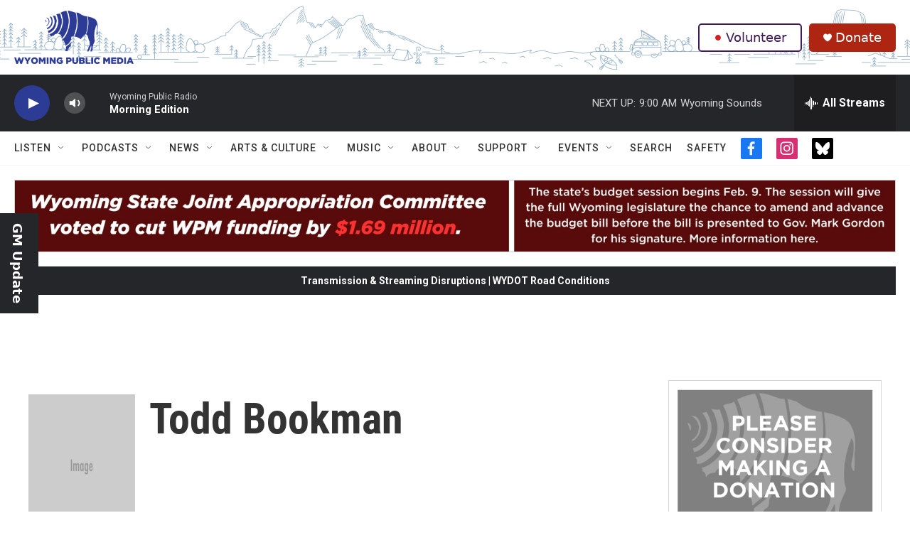

--- FILE ---
content_type: text/html; charset=utf-8
request_url: https://www.google.com/recaptcha/api2/aframe
body_size: 267
content:
<!DOCTYPE HTML><html><head><meta http-equiv="content-type" content="text/html; charset=UTF-8"></head><body><script nonce="d9pcs4xW7G88JrO8WDjTNg">/** Anti-fraud and anti-abuse applications only. See google.com/recaptcha */ try{var clients={'sodar':'https://pagead2.googlesyndication.com/pagead/sodar?'};window.addEventListener("message",function(a){try{if(a.source===window.parent){var b=JSON.parse(a.data);var c=clients[b['id']];if(c){var d=document.createElement('img');d.src=c+b['params']+'&rc='+(localStorage.getItem("rc::a")?sessionStorage.getItem("rc::b"):"");window.document.body.appendChild(d);sessionStorage.setItem("rc::e",parseInt(sessionStorage.getItem("rc::e")||0)+1);localStorage.setItem("rc::h",'1769090622072');}}}catch(b){}});window.parent.postMessage("_grecaptcha_ready", "*");}catch(b){}</script></body></html>